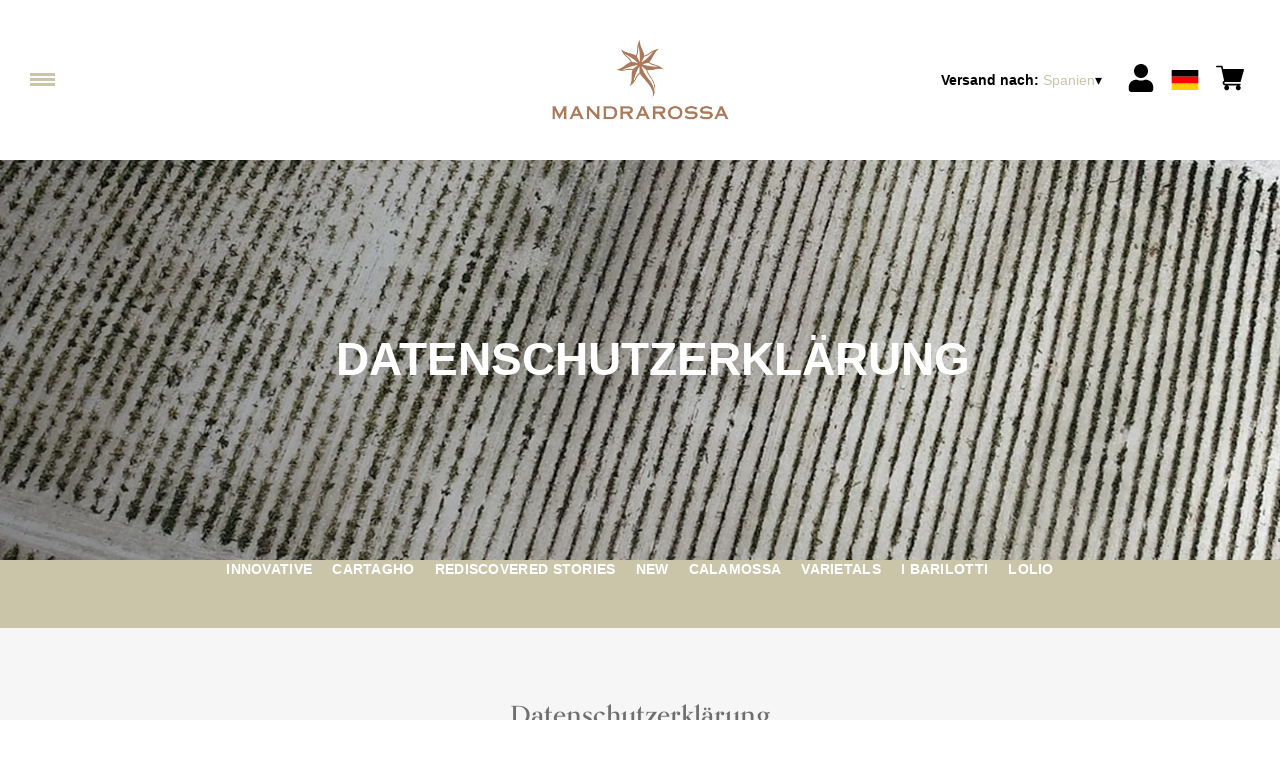

--- FILE ---
content_type: text/html; charset=utf-8
request_url: https://wineshop.mandrarossa.it/es/eur/de/privacy-policy.html
body_size: 8532
content:
<!DOCTYPE html><html><head><meta charSet="utf-8"/><meta name="viewport" content="width=device-width, initial-scale=1"/><link rel="preload" as="image" href="/images/icons/times.svg"/><link rel="stylesheet" href="/_next/static/chunks/8b4e8763e44742e6.css" data-precedence="next"/><link rel="stylesheet" href="/_next/static/chunks/39f8333d56b377e0.css" data-precedence="next"/><link rel="preload" as="script" fetchPriority="low" href="/_next/static/chunks/f8983db69ea27761.js"/><script src="/_next/static/chunks/9d83bf6be80f0152.js" async=""></script><script src="/_next/static/chunks/8ba968d24ba480f9.js" async=""></script><script src="/_next/static/chunks/c503035ed609efad.js" async=""></script><script src="/_next/static/chunks/4707448a3e0ffe15.js" async=""></script><script src="/_next/static/chunks/turbopack-34da2c0039231f9b.js" async=""></script><script src="/_next/static/chunks/f86ff78b1f6ea5a7.js" async=""></script><script src="/_next/static/chunks/a21ee17053080971.js" async=""></script><script src="/_next/static/chunks/0adc58d8f7eccdd0.js" async=""></script><script src="/_next/static/chunks/e728ab7f2ada3ae6.js" async=""></script><script src="/_next/static/chunks/eb71bf0572aab026.js" async=""></script><script src="/_next/static/chunks/4a27deb3307fe2b7.js" async=""></script><script src="/_next/static/chunks/afee7d9bd1f6d60d.js" async=""></script><script src="/_next/static/chunks/9e40b2944f36ca1b.js" async=""></script><script src="/_next/static/chunks/0e3c8f34c7207cd0.js" async=""></script><script src="/_next/static/chunks/076792eca682beba.js" async=""></script><script src="/_next/static/chunks/2fd0d01b8105eb54.js" async=""></script><script src="/_next/static/chunks/2fc23415490ab715.js" async=""></script><script src="/_next/static/chunks/5b8464ca3a2a43ad.js" async=""></script><link rel="preload" href="//cdn.iubenda.com/cs/iubenda_cs.js" as="script"/><title>DatenschutzerklärungMandrarossa</title><meta name="description" content="Entdecken Sie unsere Weine"/><link rel="canonical" href="https://wineshop.mandrarossa.it/es/eur/de/privacy-policy"/><link rel="alternate" hrefLang="de" href="https://wineshop.mandrarossa.it/es/eur/de/privacy-policy"/><link rel="alternate" hrefLang="en" href="https://wineshop.mandrarossa.it/es/eur/en/privacy-policy"/><link rel="alternate" hrefLang="it" href="https://wineshop.mandrarossa.it/es/eur/it/privacy-policy"/><meta property="og:title" content="Datenschutzerklärung"/><meta property="og:description" content="Entdecken Sie unsere Weine"/><meta property="og:site_name" content="Shop - Vini Siciliani: La Sicilia che non ti aspetti | Mandrarossa"/><meta property="og:locale" content="de"/><meta property="og:image" content="https://www.datocms-assets.com/70630/1652091724-header-mandarossa.jpg?auto=format&amp;fit=max&amp;w=1200"/><meta property="og:image:width" content="1200"/><meta property="og:image:height" content="545"/><meta property="og:type" content="article"/><meta name="twitter:card" content="summary"/><meta name="twitter:title" content="Datenschutzerklärung"/><meta name="twitter:description" content="Entdecken Sie unsere Weine"/><meta name="twitter:image" content="https://www.datocms-assets.com/70630/1652091724-header-mandarossa.jpg?auto=format&amp;fit=max&amp;w=1200"/><meta name="twitter:image:width" content="1200"/><meta name="twitter:image:height" content="545"/><link rel="icon" href="https://www.datocms-assets.com/70630/1657009816-new-mandrarossa_favicon.png?auto=format&amp;h=16&amp;w=16" sizes="16x16" type="image/png"/><link rel="icon" href="https://www.datocms-assets.com/70630/1657009816-new-mandrarossa_favicon.png?auto=format&amp;h=32&amp;w=32" sizes="32x32" type="image/png"/><link rel="icon" href="https://www.datocms-assets.com/70630/1657009816-new-mandrarossa_favicon.png?auto=format&amp;h=96&amp;w=96" sizes="96x96" type="image/png"/><link rel="icon" href="https://www.datocms-assets.com/70630/1657009816-new-mandrarossa_favicon.png?auto=format&amp;h=192&amp;w=192" sizes="192x192" type="image/png"/><link href="https://wineshop.cantinesettesoli.it/workspace/css/wpsettesoli.css" rel="stylesheet" type="text/css"/><script src="/_next/static/chunks/a6dad97d9634a72d.js" noModule=""></script></head><body><div hidden=""><!--$--><!--/$--></div><header><div class="wrap"><div class="nav"><div class="nav__menu"><nav class="site-nav"><div class="site-nav__toggle"><div class="site-nav__toggle__input__item"></div><div class="site-nav__toggle__input__item"></div><div class="site-nav__toggle__input__item"></div></div><div class="site-nav__menu "><div class="site-nav__toggle__label"><span class="site-nav__toggle__label__item"></span><span class="site-nav__toggle__label__item"></span></div><ul class="site-nav__menu__list"><li class="site-nav__menu__item "><a class="site-nav__menu__link " href="/es/eur/de/shipping" title="Lieferung &amp; Versand">Lieferung &amp; Versand</a></li><li class="site-nav__menu__item "><a class="site-nav__menu__link " href="/es/eur/de/kategorien/i-barilotti" title="I BARILOTTI">I BARILOTTI</a></li><li class="site-nav__menu__item "><a class="site-nav__menu__link " href="/es/eur/de/kategorien/varietals" title="VARIETALS">VARIETALS</a></li><li class="site-nav__menu__item "><a class="site-nav__menu__link " href="/es/eur/de/kategorien/calamossa" title="CALAMOSSA">CALAMOSSA</a></li><li class="site-nav__menu__item "><a class="site-nav__menu__link " href="/es/eur/de/kategorien/novita" title="NEW">NEW</a></li><li class="site-nav__menu__item "><a class="site-nav__menu__link " href="/es/eur/de/kategorien/rediscovered-stories" title="REDISCOVERED STORIES">REDISCOVERED STORIES</a></li><li class="site-nav__menu__item "><a class="site-nav__menu__link " href="/es/eur/de/kategorien/cartagho" title="CARTAGHO">CARTAGHO</a></li><li class="site-nav__menu__item "><a class="site-nav__menu__link " href="/es/eur/de/kategorien/innovative" title="INNOVATIVI">INNOVATIVI</a></li><li class="site-nav__menu__item "><a class="site-nav__menu__link " href="/es/eur/de/kategorien/lolio" title="LOLIO">LOLIO</a></li><li class="site-nav__menu__item "><a class="site-nav__menu__link " href="https://www.mandrarossa.it/en" title="Home">Home</a></li></ul><div class="site-nav__account"><div class="locale-switcher"><a type="button" class="locale-switcher__link" title="de"><img alt="de" loading="lazy" width="20" height="20" decoding="async" data-nimg="1" class="locale-switcher__image" style="color:transparent" src="/images/flags/de.svg"/></a><div class="locale-switcher__dropdown"><a href="/es/eur/it/privacy-policy" class="locale-switcher__dropdown__link" title="it"><img alt="it" loading="lazy" width="50" height="20" decoding="async" data-nimg="1" class="locale-switcher__dropdown__image" style="color:transparent" src="/images/flags/it.svg"/></a><a href="/es/eur/en/privacy-policy" class="locale-switcher__dropdown__link" title="en"><img alt="en" loading="lazy" width="50" height="20" decoding="async" data-nimg="1" class="locale-switcher__dropdown__image" style="color:transparent" src="/images/flags/en.svg"/></a></div></div></div></div></nav></div><div class="nav__logo"><a href="/es/eur/de" aria-label="home"><picture><source srcSet="https://www.datocms-assets.com/70630/1657009823-new-mandrarossa_logo-header.png?auto=format&amp;dpr=0.25&amp;fit=max&amp;h=1800 385w,https://www.datocms-assets.com/70630/1657009823-new-mandrarossa_logo-header.png?auto=format&amp;dpr=0.5&amp;fit=max&amp;h=1800 770w,https://www.datocms-assets.com/70630/1657009823-new-mandrarossa_logo-header.png?auto=format&amp;dpr=0.75&amp;fit=max&amp;h=1800 1155w,https://www.datocms-assets.com/70630/1657009823-new-mandrarossa_logo-header.png?auto=format&amp;fit=max&amp;h=1800 1540w"/><img src="https://www.datocms-assets.com/70630/1657009823-new-mandrarossa_logo-header.png?auto=format&amp;fit=max&amp;h=1800" alt="" loading="lazy" style="aspect-ratio:revert-layer;width:revert-layer;max-width:revert-layer;height:revert-layer" referrerPolicy="no-referrer-when-downgrade"/></picture></a></div><div class="nav__account"><div class="auth__nav"><a href="/es/eur/de/account" class="auth__link" aria-label="Account"><svg width="28px" height="28px" xmlns="http://www.w3.org/2000/svg" viewBox="0 0 448 512" enable-background="new 0 0 14 16"><path fill="#000" d="M224 256c70.7 0 128-57.3 128-128S294.7 0 224 0 96 57.3 96 128s57.3 128 128 128zm89.6 32h-16.7c-22.2 10.2-46.9 16-72.9 16s-50.6-5.8-72.9-16h-16.7C60.2 288 0 348.2 0 422.4V464c0 26.5 21.5 48 48 48h352c26.5 0 48-21.5 48-48v-41.6c0-74.2-60.2-134.4-134.4-134.4z"></path></svg></a></div><div class="locale-switcher"><a type="button" class="locale-switcher__link" title="de"><img alt="de" loading="lazy" width="20" height="20" decoding="async" data-nimg="1" class="locale-switcher__image" style="color:transparent" src="/images/flags/de.svg"/></a><div class="locale-switcher__dropdown"><a href="/es/eur/it/privacy-policy" class="locale-switcher__dropdown__link" title="it"><img alt="it" loading="lazy" width="50" height="20" decoding="async" data-nimg="1" class="locale-switcher__dropdown__image" style="color:transparent" src="/images/flags/it.svg"/></a><a href="/es/eur/en/privacy-policy" class="locale-switcher__dropdown__link" title="en"><img alt="en" loading="lazy" width="50" height="20" decoding="async" data-nimg="1" class="locale-switcher__dropdown__image" style="color:transparent" src="/images/flags/en.svg"/></a></div></div><div class="cart_nav"><a href="/es/eur/de/cart" class="cart_link" title="cart"><svg width="28px" height="28px" xmlns="http://www.w3.org/2000/svg" viewBox="0 -31 512 512" enable-background="new 0 0 14 16"><path fill="#000" d="M166 300.004h271.004c6.71 0 12.598-4.438 14.414-10.883l60.004-210.004c1.289-4.527.406-9.39-2.434-13.152A15.034 15.034 0 00497.004 60H131.37l-10.723-48.25A15 15 0 00106 0H15C6.71 0 0 6.71 0 15c0 8.293 6.71 15 15 15h78.96l54.169 243.75C132.19 280.68 121 296.543 121 315.004c0 24.812 20.187 45 45 45h271.004c8.293 0 15-6.707 15-15 0-8.29-6.707-15-15-15H166c-8.262 0-15-6.723-15-15s6.738-15 15-15zm-15 105c0 24.816 20.188 45 45.004 45 24.812 0 45-20.184 45-45 0-24.813-20.188-45-45-45-24.816 0-45.004 20.187-45.004 45zm211.004 0c0 24.816 20.187 45 45 45 24.816 0 45-20.184 45-45 0-24.813-20.184-45-45-45-24.813 0-45 20.187-45 45zm0 0"></path></svg><span class="cart_number"></span></a></div></div></div></div></header><main class="wrap"><div class="page-hero"><div class="page-hero__body"><div class="page-hero__body__inner"><div class="page-hero__image"><picture><source srcSet="https://www.datocms-assets.com/70630/1652091724-header-mandarossa.jpg?auto=format&amp;dpr=0.25&amp;fit=max&amp;w=1600 400w,https://www.datocms-assets.com/70630/1652091724-header-mandarossa.jpg?auto=format&amp;dpr=0.5&amp;fit=max&amp;w=1600 800w,https://www.datocms-assets.com/70630/1652091724-header-mandarossa.jpg?auto=format&amp;dpr=0.75&amp;fit=max&amp;w=1600 1200w,https://www.datocms-assets.com/70630/1652091724-header-mandarossa.jpg?auto=format&amp;fit=max&amp;w=1600 1600w"/><img src="https://www.datocms-assets.com/70630/1652091724-header-mandarossa.jpg?auto=format&amp;fit=max&amp;w=1600" alt="" fetchPriority="high" style="aspect-ratio:revert-layer;width:revert-layer;max-width:revert-layer;height:revert-layer" referrerPolicy="no-referrer-when-downgrade"/></picture></div><div class="page-hero__heading"><h1>Datenschutzerklärung</h1></div></div></div></div><div class="category-menu"><div class="category-menu__list"><div class="category-menu__item"><a href="/es/eur/de/kategorien/innovative" title="Innovative">Innovative</a></div><div class="category-menu__item"><a href="/es/eur/de/kategorien/cartagho" title="Cartagho">Cartagho</a></div><div class="category-menu__item"><a href="/es/eur/de/kategorien/rediscovered-stories" title="Rediscovered Stories">Rediscovered Stories</a></div><div class="category-menu__item"><a href="/es/eur/de/kategorien/novita" title="NEW">NEW</a></div><div class="category-menu__item"><a href="/es/eur/de/kategorien/calamossa" title="Calamossa">Calamossa</a></div><div class="category-menu__item"><a href="/es/eur/de/kategorien/varietals" title="Varietals">Varietals</a></div><div class="category-menu__item"><a href="/es/eur/de/kategorien/i-barilotti" title="I Barilotti">I Barilotti</a></div><div class="category-menu__item"><a href="/es/eur/de/kategorien/lolio" title="Lolio">Lolio</a></div></div></div><div class="wrap"><div class="text-content "><h2 class="text-content__title">Datenschutzerklärung</h2><div class="text-content__text"><p>&lt;a href="https://www.iubenda.com/privacy-policy/67684716" class="iubenda-white no-brand iubenda-noiframe iubenda-embed iubenda-noiframe iub-body-embed" title="Datenschutzerkl&auml;rung"&gt;Datenschutzerkl&auml;rung&lt;/a&gt;&lt;script type="text/javascript"&gt;(function (w,d) {var loader = function () {var s = d.createElement("script"), tag = d.getElementsByTagName("script")[0]; s.src="https://cdn.iubenda.com/iubenda.js"; tag.parentNode.insertBefore(s,tag);}; if(w.addEventListener){w.addEventListener("load", loader, false);}else if(w.attachEvent){w.attachEvent("onload", loader);}else{w.onload = loader;}})(window, document);&lt;/script&gt;</p></div></div></div></main><footer class="footer"><div class="footer__main"><div class="footer__logo"><a href="/es/eur/de" aria-label="home"><picture><source srcSet="https://www.datocms-assets.com/70630/1657009820-new-mandrarossa_logo-footer.png?auto=format&amp;dpr=0.25&amp;fit=max&amp;h=1800 385w,https://www.datocms-assets.com/70630/1657009820-new-mandrarossa_logo-footer.png?auto=format&amp;dpr=0.5&amp;fit=max&amp;h=1800 770w,https://www.datocms-assets.com/70630/1657009820-new-mandrarossa_logo-footer.png?auto=format&amp;dpr=0.75&amp;fit=max&amp;h=1800 1155w,https://www.datocms-assets.com/70630/1657009820-new-mandrarossa_logo-footer.png?auto=format&amp;fit=max&amp;h=1800 1540w"/><img src="https://www.datocms-assets.com/70630/1657009820-new-mandrarossa_logo-footer.png?auto=format&amp;fit=max&amp;h=1800" alt="" loading="lazy" style="aspect-ratio:revert-layer;width:revert-layer;max-width:revert-layer;height:revert-layer" referrerPolicy="no-referrer-when-downgrade"/></picture></a></div><div class="footer__blocks"><div class="footer__blocks__item"><h4 class="footer__blocks__item__title">Kontakt</h4><div class="footer__blocks__item__content"><p><strong>Mandrarossa Winery</strong><br />Contrada Puccia, 2 - 92013 Menfi (AG)<br /><br />Cantine Settesoli S.C.A.<br />Strada Statale, 115 - 92013 Menfi (AG)</p>
<p>P.IVA/C.F. 00071330849<br />Ufficio Registri di Agrigento, REA: AG-60895<br />Cap.Soc. VARIABILE (AL 30/06/2021: 9.963.654 &euro;)<br />cantinesettesoli@legalmail.it</p></div></div><div class="footer__blocks__item"><h4 class="footer__blocks__item__title"></h4><div class="footer__blocks__item__content"><p style="text-align: center;"><b>Kundenservice</b></p>
<p style="text-align: center;"><a href="mailto:mandrarossa@wineplatform.it">mandrarossa@wineplatform.it</a></p></div></div><div class="footer__blocks__item"><h4 class="footer__blocks__item__title"></h4><div class="footer__blocks__item__content"><p style="text-align: right;"><a href="https://wineshop.mandrarossa.it/it/eur/de/cookie-policy.html">Cookie-Richtlinie</a></p>
<p style="text-align: right;"><a href="https://wineshop.mandrarossa.it/it/eur/de/privacy-policy.html">Datenschutzerkl&auml;rung</a></p>
<p style="text-align: right;"><a href="https://wineshop.mandrarossa.it/it/eur/de/tos.html">Allgemeine Gesch&auml;ftsbedingungen</a></p>
<p style="text-align: right;"><a href="https://wineshop.mandrarossa.it/it/eur/de/shipping.html">Lieferung &amp; Versand</a></p></div></div></div></div></footer><!--$?--><template id="B:0"></template><!--/$--><div aria-label="Authentication"><div class="dialog "><div class="dialog__frame"><div class="dialog__header"><div class="dialog__close"><img class="dialog__close__icon" src="/images/icons/times.svg" alt="close"/></div></div><div class="dialog__body"><div class="auth"><h4 class="auth__title">anmelden</h4><form class="login"><div class="form_field"><label class="form_label">E-Mail-Addresse</label><input type="email" placeholder="E-Mail-Addresse" class="form_input" autoComplete="email" name="email"/><p class="form_error"></p></div><div class="form_field"><label class="form_label">Passwort</label><input type="password" placeholder="Passwort" class="form_input" autoComplete="current-password" name="password"/><p class="form_error"></p></div><button class="button--primary" type="submit">anmelden</button></form><button type="button" class="button--small-primary-link">Passwort vergessen?</button></div></div><div class="dialog__footer"><button class="button--small-primary-link" type="button">Haben Sie kein Konto? Erstellen Sie Ihr Konto</button></div></div></div></div><div class="dialog feedback-dialog"><div class="dialog__frame"><div class="dialog__header"><div class="dialog__close"><svg xmlns="http://www.w3.org/2000/svg" width="20" height="20" class="nav_color_icon"><g fill="#000" fill-rule="evenodd"><rect width="25" height="2" x="-2.954" y="8.686" rx="1" transform="rotate(45 9.546 9.686)"></rect><rect width="25" height="2" x="-2.954" y="8.686" rx="1" transform="rotate(-46 9.546 9.686)"></rect></g></svg></div></div><div class="dialog__body__content"><span class="dialog__body__content--title">Willkommen<!-- --> <b></b></span></div><div class="dialog__footer"><div class="feedback-dialog__buttons"><button type="button" class="feedback-dialog__buttons__cart">mit dem Einkaufen fortfahren</button><a href="/es/eur/de/account" class="feedback-dialog__buttons__close">Zu Ihrem Profil gehen</a></div></div></div></div><!--$--><!--/$--><style>.product-detail,
.product-hero {
    margin-left: auto;
    margin-right: auto;
}
.product-info__icon img {
    width: 100%;
    height: 100%;
    object-fit: contain;
}
.text-content__text {
    line-height: 1.3;
}</style><!--$--><!--/$--><script>requestAnimationFrame(function(){$RT=performance.now()});</script><script src="/_next/static/chunks/f8983db69ea27761.js" id="_R_" async=""></script><div hidden id="S:0"><div class="market-dialog "><div class="market-dialog__frame"><div class="market-dialog__header">Versandland wählen</div><form><div class="market-dialog__body"><div class="market-dialog__select"><select title="Versandland wählen" class="market-dialog__select__inner"><option value="BE">Belgien</option><option value="DE">Deutschland</option><option value="FR">Frankreich</option><option value="NL">Holland</option><option value="HK">Hong Kong</option><option value="IS">Island</option><option value="IT" selected="">Italien</option><option value="JP">Japan</option><option value="CO">Kolumbien</option><option value="NZ">Neuseeland</option><option value="NO">Norway</option><option value="CH">Schweiz</option><option value="SG">Singapore</option><option value="ZA">South Africa</option><option value="ES">Spanien</option><option value="TW">Taiwan</option><option value="US">Vereinigte Staaten</option><option value="GB">Vereinigtes Königreich</option><option value="AT">Österreich</option></select></div><div class="market-dialog__header">Sprache wählen</div><div class="market-dialog__select"><select title="Sprache wählen" class="market-dialog__select__inner"><option value="it">🇮🇹<!-- --> <!-- -->Italiano</option><option value="en">🇬🇧<!-- --> <!-- -->English</option><option value="de" selected="">🇩🇪<!-- --> <!-- -->Deutsch</option></select></div><div class="dialog__footer"><button type="submit" class="button--primary">auswählen</button></div></div></form></div></div></div><script>$RB=[];$RV=function(a){$RT=performance.now();for(var b=0;b<a.length;b+=2){var c=a[b],e=a[b+1];null!==e.parentNode&&e.parentNode.removeChild(e);var f=c.parentNode;if(f){var g=c.previousSibling,h=0;do{if(c&&8===c.nodeType){var d=c.data;if("/$"===d||"/&"===d)if(0===h)break;else h--;else"$"!==d&&"$?"!==d&&"$~"!==d&&"$!"!==d&&"&"!==d||h++}d=c.nextSibling;f.removeChild(c);c=d}while(c);for(;e.firstChild;)f.insertBefore(e.firstChild,c);g.data="$";g._reactRetry&&requestAnimationFrame(g._reactRetry)}}a.length=0};
$RC=function(a,b){if(b=document.getElementById(b))(a=document.getElementById(a))?(a.previousSibling.data="$~",$RB.push(a,b),2===$RB.length&&("number"!==typeof $RT?requestAnimationFrame($RV.bind(null,$RB)):(a=performance.now(),setTimeout($RV.bind(null,$RB),2300>a&&2E3<a?2300-a:$RT+300-a)))):b.parentNode.removeChild(b)};$RC("B:0","S:0")</script><script>(self.__next_f=self.__next_f||[]).push([0])</script><script>self.__next_f.push([1,"1:\"$Sreact.fragment\"\n2:I[49093,[\"/_next/static/chunks/f86ff78b1f6ea5a7.js\",\"/_next/static/chunks/a21ee17053080971.js\",\"/_next/static/chunks/0adc58d8f7eccdd0.js\",\"/_next/static/chunks/e728ab7f2ada3ae6.js\",\"/_next/static/chunks/eb71bf0572aab026.js\",\"/_next/static/chunks/4a27deb3307fe2b7.js\",\"/_next/static/chunks/afee7d9bd1f6d60d.js\"],\"default\"]\n3:I[78980,[\"/_next/static/chunks/f86ff78b1f6ea5a7.js\",\"/_next/static/chunks/a21ee17053080971.js\",\"/_next/static/chunks/0adc58d8f7eccdd0.js\",\"/_next/static/chunks/e728ab7f2ada3ae6.js\",\"/_next/static/chunks/eb71bf0572aab026.js\",\"/_next/static/chunks/4a27deb3307fe2b7.js\",\"/_next/static/chunks/afee7d9bd1f6d60d.js\"],\"default\"]\n4:I[39756,[\"/_next/static/chunks/f86ff78b1f6ea5a7.js\",\"/_next/static/chunks/a21ee17053080971.js\",\"/_next/static/chunks/0adc58d8f7eccdd0.js\",\"/_next/static/chunks/e728ab7f2ada3ae6.js\",\"/_next/static/chunks/eb71bf0572aab026.js\",\"/_next/static/chunks/4a27deb3307fe2b7.js\",\"/_next/static/chunks/afee7d9bd1f6d60d.js\"],\"default\"]\n5:I[37457,[\"/_next/static/chunks/f86ff78b1f6ea5a7.js\",\"/_next/static/chunks/a21ee17053080971.js\",\"/_next/static/chunks/0adc58d8f7eccdd0.js\",\"/_next/static/chunks/e728ab7f2ada3ae6.js\",\"/_next/static/chunks/eb71bf0572aab026.js\",\"/_next/static/chunks/4a27deb3307fe2b7.js\",\"/_next/static/chunks/afee7d9bd1f6d60d.js\"],\"default\"]\n6:I[22016,[\"/_next/static/chunks/f86ff78b1f6ea5a7.js\",\"/_next/static/chunks/a21ee17053080971.js\",\"/_next/static/chunks/0adc58d8f7eccdd0.js\",\"/_next/static/chunks/e728ab7f2ada3ae6.js\",\"/_next/static/chunks/eb71bf0572aab026.js\",\"/_next/static/chunks/4a27deb3307fe2b7.js\",\"/_next/static/chunks/afee7d9bd1f6d60d.js\",\"/_next/static/chunks/9e40b2944f36ca1b.js\"],\"default\"]\n7:I[81844,[\"/_next/static/chunks/f86ff78b1f6ea5a7.js\",\"/_next/static/chunks/a21ee17053080971.js\",\"/_next/static/chunks/0adc58d8f7eccdd0.js\",\"/_next/static/chunks/e728ab7f2ada3ae6.js\",\"/_next/static/chunks/eb71bf0572aab026.js\",\"/_next/static/chunks/4a27deb3307fe2b7.js\",\"/_next/static/chunks/afee7d9bd1f6d60d.js\"],\"default\"]\n8:I[87773,[\"/_next/static/chunks/f86ff78"])</script><script>self.__next_f.push([1,"b1f6ea5a7.js\",\"/_next/static/chunks/a21ee17053080971.js\",\"/_next/static/chunks/0adc58d8f7eccdd0.js\",\"/_next/static/chunks/e728ab7f2ada3ae6.js\",\"/_next/static/chunks/eb71bf0572aab026.js\",\"/_next/static/chunks/4a27deb3307fe2b7.js\",\"/_next/static/chunks/afee7d9bd1f6d60d.js\"],\"Toast\"]\na:I[97367,[\"/_next/static/chunks/f86ff78b1f6ea5a7.js\",\"/_next/static/chunks/a21ee17053080971.js\",\"/_next/static/chunks/0adc58d8f7eccdd0.js\",\"/_next/static/chunks/e728ab7f2ada3ae6.js\",\"/_next/static/chunks/eb71bf0572aab026.js\",\"/_next/static/chunks/4a27deb3307fe2b7.js\",\"/_next/static/chunks/afee7d9bd1f6d60d.js\"],\"OutletBoundary\"]\nc:I[14706,[\"/_next/static/chunks/f86ff78b1f6ea5a7.js\",\"/_next/static/chunks/a21ee17053080971.js\",\"/_next/static/chunks/0adc58d8f7eccdd0.js\",\"/_next/static/chunks/e728ab7f2ada3ae6.js\",\"/_next/static/chunks/eb71bf0572aab026.js\",\"/_next/static/chunks/4a27deb3307fe2b7.js\",\"/_next/static/chunks/afee7d9bd1f6d60d.js\"],\"AsyncMetadataOutlet\"]\ne:I[97367,[\"/_next/static/chunks/f86ff78b1f6ea5a7.js\",\"/_next/static/chunks/a21ee17053080971.js\",\"/_next/static/chunks/0adc58d8f7eccdd0.js\",\"/_next/static/chunks/e728ab7f2ada3ae6.js\",\"/_next/static/chunks/eb71bf0572aab026.js\",\"/_next/static/chunks/4a27deb3307fe2b7.js\",\"/_next/static/chunks/afee7d9bd1f6d60d.js\"],\"ViewportBoundary\"]\n10:I[97367,[\"/_next/static/chunks/f86ff78b1f6ea5a7.js\",\"/_next/static/chunks/a21ee17053080971.js\",\"/_next/static/chunks/0adc58d8f7eccdd0.js\",\"/_next/static/chunks/e728ab7f2ada3ae6.js\",\"/_next/static/chunks/eb71bf0572aab026.js\",\"/_next/static/chunks/4a27deb3307fe2b7.js\",\"/_next/static/chunks/afee7d9bd1f6d60d.js\"],\"MetadataBoundary\"]\n11:\"$Sreact.suspense\"\n13:I[68027,[\"/_next/static/chunks/f86ff78b1f6ea5a7.js\",\"/_next/static/chunks/a21ee17053080971.js\",\"/_next/static/chunks/0adc58d8f7eccdd0.js\",\"/_next/static/chunks/e728ab7f2ada3ae6.js\",\"/_next/static/chunks/eb71bf0572aab026.js\",\"/_next/static/chunks/4a27deb3307fe2b7.js\",\"/_next/static/chunks/afee7d9bd1f6d60d.js\"],\"default\"]\n:HL[\"/_next/static/chunks/8b4e8763e44742e6.css\",\"style\"]\n:HL[\"/_next/static/chunks/39"])</script><script>self.__next_f.push([1,"f8333d56b377e0.css\",\"style\"]\n"])</script><script>self.__next_f.push([1,"0:{\"P\":null,\"b\":\"build\",\"p\":\"\",\"c\":[\"\",\"es\",\"eur\",\"de\",\"privacy-policy.html\"],\"i\":false,\"f\":[[[\"\",{\"children\":[[\"market\",\"es\",\"d\"],{\"children\":[[\"currency\",\"eur\",\"d\"],{\"children\":[[\"lang\",\"de\",\"d\"],{\"children\":[[\"page\",\"privacy-policy.html\",\"d\"],{\"children\":[\"__PAGE__\",{}]}]}]}]}]},\"$undefined\",\"$undefined\",true],[\"\",[\"$\",\"$1\",\"c\",{\"children\":[[[\"$\",\"link\",\"0\",{\"rel\":\"stylesheet\",\"href\":\"/_next/static/chunks/8b4e8763e44742e6.css\",\"precedence\":\"next\",\"crossOrigin\":\"$undefined\",\"nonce\":\"$undefined\"}],[\"$\",\"script\",\"script-0\",{\"src\":\"/_next/static/chunks/f86ff78b1f6ea5a7.js\",\"async\":true,\"nonce\":\"$undefined\"}],[\"$\",\"script\",\"script-1\",{\"src\":\"/_next/static/chunks/a21ee17053080971.js\",\"async\":true,\"nonce\":\"$undefined\"}],[\"$\",\"script\",\"script-2\",{\"src\":\"/_next/static/chunks/0adc58d8f7eccdd0.js\",\"async\":true,\"nonce\":\"$undefined\"}],[\"$\",\"script\",\"script-3\",{\"src\":\"/_next/static/chunks/e728ab7f2ada3ae6.js\",\"async\":true,\"nonce\":\"$undefined\"}],[\"$\",\"script\",\"script-4\",{\"src\":\"/_next/static/chunks/eb71bf0572aab026.js\",\"async\":true,\"nonce\":\"$undefined\"}],[\"$\",\"script\",\"script-5\",{\"src\":\"/_next/static/chunks/4a27deb3307fe2b7.js\",\"async\":true,\"nonce\":\"$undefined\"}],[\"$\",\"script\",\"script-6\",{\"src\":\"/_next/static/chunks/afee7d9bd1f6d60d.js\",\"async\":true,\"nonce\":\"$undefined\"}]],[\"$\",\"html\",null,{\"children\":[[\"$\",\"head\",null,{\"children\":[\"$\",\"link\",null,{\"href\":\"https://wineshop.cantinesettesoli.it/workspace/css/wpsettesoli.css\",\"rel\":\"stylesheet\",\"type\":\"text/css\"}]}],[\"$\",\"body\",null,{\"children\":[[\"$\",\"$L2\",null,{}],[\"$\",\"$L3\",null,{\"children\":[[\"$\",\"$L4\",null,{\"parallelRouterKey\":\"children\",\"error\":\"$undefined\",\"errorStyles\":\"$undefined\",\"errorScripts\":\"$undefined\",\"template\":[\"$\",\"$L5\",null,{}],\"templateStyles\":\"$undefined\",\"templateScripts\":\"$undefined\",\"notFound\":[[\"$\",\"div\",null,{\"style\":{\"display\":\"flex\",\"flexDirection\":\"column\",\"width\":\"100%\",\"height\":\"100vh\",\"alignItems\":\"center\",\"justifyContent\":\"center\"},\"children\":[[\"$\",\"h1\",null,{\"style\":{\"fontSize\":80,\"fontWeight\":\"bold\"},\"children\":\"Ops!\"}],[\"$\",\"p\",null,{\"style\":{\"fontSize\":20,\"marginBottom\":10},\"children\":\"We can't seem to find the page you're looking for.\"}],[\"$\",\"$L6\",null,{\"href\":\"/\",\"style\":{\"fontSize\":24},\"children\":\"Back to Homepage\"}]]}],[]],\"forbidden\":\"$undefined\",\"unauthorized\":\"$undefined\"}],\"\",[\"$\",\"$L7\",null,{}],[\"$\",\"$L8\",null,{}]]}]]}]]}]]}],{\"children\":[[\"market\",\"es\",\"d\"],[\"$\",\"$1\",\"c\",{\"children\":[null,[\"$\",\"$L4\",null,{\"parallelRouterKey\":\"children\",\"error\":\"$undefined\",\"errorStyles\":\"$undefined\",\"errorScripts\":\"$undefined\",\"template\":[\"$\",\"$L5\",null,{}],\"templateStyles\":\"$undefined\",\"templateScripts\":\"$undefined\",\"notFound\":\"$undefined\",\"forbidden\":\"$undefined\",\"unauthorized\":\"$undefined\"}]]}],{\"children\":[[\"currency\",\"eur\",\"d\"],[\"$\",\"$1\",\"c\",{\"children\":[null,[\"$\",\"$L4\",null,{\"parallelRouterKey\":\"children\",\"error\":\"$undefined\",\"errorStyles\":\"$undefined\",\"errorScripts\":\"$undefined\",\"template\":[\"$\",\"$L5\",null,{}],\"templateStyles\":\"$undefined\",\"templateScripts\":\"$undefined\",\"notFound\":\"$undefined\",\"forbidden\":\"$undefined\",\"unauthorized\":\"$undefined\"}]]}],{\"children\":[[\"lang\",\"de\",\"d\"],[\"$\",\"$1\",\"c\",{\"children\":[null,[\"$\",\"$L4\",null,{\"parallelRouterKey\":\"children\",\"error\":\"$undefined\",\"errorStyles\":\"$undefined\",\"errorScripts\":\"$undefined\",\"template\":[\"$\",\"$L5\",null,{}],\"templateStyles\":\"$undefined\",\"templateScripts\":\"$undefined\",\"notFound\":\"$undefined\",\"forbidden\":\"$undefined\",\"unauthorized\":\"$undefined\"}]]}],{\"children\":[[\"page\",\"privacy-policy.html\",\"d\"],[\"$\",\"$1\",\"c\",{\"children\":[null,[\"$\",\"$L4\",null,{\"parallelRouterKey\":\"children\",\"error\":\"$undefined\",\"errorStyles\":\"$undefined\",\"errorScripts\":\"$undefined\",\"template\":[\"$\",\"$L5\",null,{}],\"templateStyles\":\"$undefined\",\"templateScripts\":\"$undefined\",\"notFound\":\"$undefined\",\"forbidden\":\"$undefined\",\"unauthorized\":\"$undefined\"}]]}],{\"children\":[\"__PAGE__\",[\"$\",\"$1\",\"c\",{\"children\":[\"$L9\",[[\"$\",\"link\",\"0\",{\"rel\":\"stylesheet\",\"href\":\"/_next/static/chunks/39f8333d56b377e0.css\",\"precedence\":\"next\",\"crossOrigin\":\"$undefined\",\"nonce\":\"$undefined\"}],[\"$\",\"script\",\"script-0\",{\"src\":\"/_next/static/chunks/0e3c8f34c7207cd0.js\",\"async\":true,\"nonce\":\"$undefined\"}],[\"$\",\"script\",\"script-1\",{\"src\":\"/_next/static/chunks/076792eca682beba.js\",\"async\":true,\"nonce\":\"$undefined\"}],[\"$\",\"script\",\"script-2\",{\"src\":\"/_next/static/chunks/2fd0d01b8105eb54.js\",\"async\":true,\"nonce\":\"$undefined\"}],[\"$\",\"script\",\"script-3\",{\"src\":\"/_next/static/chunks/2fc23415490ab715.js\",\"async\":true,\"nonce\":\"$undefined\"}],[\"$\",\"script\",\"script-4\",{\"src\":\"/_next/static/chunks/5b8464ca3a2a43ad.js\",\"async\":true,\"nonce\":\"$undefined\"}]],[\"$\",\"$La\",null,{\"children\":[\"$Lb\",[\"$\",\"$Lc\",null,{\"promise\":\"$@d\"}]]}]]}],{},null,false]},null,false]},null,false]},null,false]},null,false]},null,false],[\"$\",\"$1\",\"h\",{\"children\":[null,[[\"$\",\"$Le\",null,{\"children\":\"$Lf\"}],null],[\"$\",\"$L10\",null,{\"children\":[\"$\",\"div\",null,{\"hidden\":true,\"children\":[\"$\",\"$11\",null,{\"fallback\":null,\"children\":\"$L12\"}]}]}]]}],false]],\"m\":\"$undefined\",\"G\":[\"$13\",[[\"$\",\"link\",\"0\",{\"rel\":\"stylesheet\",\"href\":\"/_next/static/chunks/8b4e8763e44742e6.css\",\"precedence\":\"next\",\"crossOrigin\":\"$undefined\",\"nonce\":\"$undefined\"}]]],\"s\":false,\"S\":false}\n"])</script><script>self.__next_f.push([1,"f:[[\"$\",\"meta\",\"0\",{\"charSet\":\"utf-8\"}],[\"$\",\"meta\",\"1\",{\"name\":\"viewport\",\"content\":\"width=device-width, initial-scale=1\"}]]\nb:null\n"])</script><script>self.__next_f.push([1,"14:I[27201,[\"/_next/static/chunks/f86ff78b1f6ea5a7.js\",\"/_next/static/chunks/a21ee17053080971.js\",\"/_next/static/chunks/0adc58d8f7eccdd0.js\",\"/_next/static/chunks/e728ab7f2ada3ae6.js\",\"/_next/static/chunks/eb71bf0572aab026.js\",\"/_next/static/chunks/4a27deb3307fe2b7.js\",\"/_next/static/chunks/afee7d9bd1f6d60d.js\"],\"IconMark\"]\n"])</script><script>self.__next_f.push([1,"d:{\"metadata\":[[\"$\",\"title\",\"0\",{\"children\":\"DatenschutzerklärungMandrarossa\"}],[\"$\",\"meta\",\"1\",{\"name\":\"description\",\"content\":\"Entdecken Sie unsere Weine\"}],[\"$\",\"link\",\"2\",{\"rel\":\"canonical\",\"href\":\"https://wineshop.mandrarossa.it/es/eur/de/privacy-policy\"}],[\"$\",\"link\",\"3\",{\"rel\":\"alternate\",\"hrefLang\":\"de\",\"href\":\"https://wineshop.mandrarossa.it/es/eur/de/privacy-policy\"}],[\"$\",\"link\",\"4\",{\"rel\":\"alternate\",\"hrefLang\":\"en\",\"href\":\"https://wineshop.mandrarossa.it/es/eur/en/privacy-policy\"}],[\"$\",\"link\",\"5\",{\"rel\":\"alternate\",\"hrefLang\":\"it\",\"href\":\"https://wineshop.mandrarossa.it/es/eur/it/privacy-policy\"}],[\"$\",\"meta\",\"6\",{\"property\":\"og:title\",\"content\":\"Datenschutzerklärung\"}],[\"$\",\"meta\",\"7\",{\"property\":\"og:description\",\"content\":\"Entdecken Sie unsere Weine\"}],[\"$\",\"meta\",\"8\",{\"property\":\"og:site_name\",\"content\":\"Shop - Vini Siciliani: La Sicilia che non ti aspetti | Mandrarossa\"}],[\"$\",\"meta\",\"9\",{\"property\":\"og:locale\",\"content\":\"de\"}],[\"$\",\"meta\",\"10\",{\"property\":\"og:image\",\"content\":\"https://www.datocms-assets.com/70630/1652091724-header-mandarossa.jpg?auto=format\u0026fit=max\u0026w=1200\"}],[\"$\",\"meta\",\"11\",{\"property\":\"og:image:width\",\"content\":\"1200\"}],[\"$\",\"meta\",\"12\",{\"property\":\"og:image:height\",\"content\":\"545\"}],[\"$\",\"meta\",\"13\",{\"property\":\"og:type\",\"content\":\"article\"}],[\"$\",\"meta\",\"14\",{\"name\":\"twitter:card\",\"content\":\"summary\"}],[\"$\",\"meta\",\"15\",{\"name\":\"twitter:title\",\"content\":\"Datenschutzerklärung\"}],[\"$\",\"meta\",\"16\",{\"name\":\"twitter:description\",\"content\":\"Entdecken Sie unsere Weine\"}],[\"$\",\"meta\",\"17\",{\"name\":\"twitter:image\",\"content\":\"https://www.datocms-assets.com/70630/1652091724-header-mandarossa.jpg?auto=format\u0026fit=max\u0026w=1200\"}],[\"$\",\"meta\",\"18\",{\"name\":\"twitter:image:width\",\"content\":\"1200\"}],[\"$\",\"meta\",\"19\",{\"name\":\"twitter:image:height\",\"content\":\"545\"}],[\"$\",\"link\",\"20\",{\"rel\":\"icon\",\"href\":\"https://www.datocms-assets.com/70630/1657009816-new-mandrarossa_favicon.png?auto=format\u0026h=16\u0026w=16\",\"sizes\":\"16x16\",\"type\":\"image/png\"}],[\"$\",\"link\",\"21\",{\"rel\":\"icon\",\"href\":\"https://www.datocms-assets.com/70630/1657009816-new-mandrarossa_favicon.png?auto=format\u0026h=32\u0026w=32\",\"sizes\":\"32x32\",\"type\":\"image/png\"}],[\"$\",\"link\",\"22\",{\"rel\":\"icon\",\"href\":\"https://www.datocms-assets.com/70630/1657009816-new-mandrarossa_favicon.png?auto=format\u0026h=96\u0026w=96\",\"sizes\":\"96x96\",\"type\":\"image/png\"}],[\"$\",\"link\",\"23\",{\"rel\":\"icon\",\"href\":\"https://www.datocms-assets.com/70630/1657009816-new-mandrarossa_favicon.png?auto=format\u0026h=192\u0026w=192\",\"sizes\":\"192x192\",\"type\":\"image/png\"}],[\"$\",\"$L14\",\"24\",{}]],\"error\":null,\"digest\":\"$undefined\"}\n"])</script><script>self.__next_f.push([1,"12:\"$d:metadata\"\n"])</script><script>self.__next_f.push([1,"15:I[85665,[\"/_next/static/chunks/f86ff78b1f6ea5a7.js\",\"/_next/static/chunks/a21ee17053080971.js\",\"/_next/static/chunks/0adc58d8f7eccdd0.js\",\"/_next/static/chunks/e728ab7f2ada3ae6.js\",\"/_next/static/chunks/eb71bf0572aab026.js\",\"/_next/static/chunks/4a27deb3307fe2b7.js\",\"/_next/static/chunks/afee7d9bd1f6d60d.js\",\"/_next/static/chunks/0e3c8f34c7207cd0.js\",\"/_next/static/chunks/076792eca682beba.js\",\"/_next/static/chunks/2fd0d01b8105eb54.js\",\"/_next/static/chunks/2fc23415490ab715.js\",\"/_next/static/chunks/5b8464ca3a2a43ad.js\"],\"Layout\"]\n"])</script><script>self.__next_f.push([1,"9:[\"$\",\"$L15\",null,{\"params\":{\"market\":\"es\",\"currency\":\"eur\",\"lang\":\"de\",\"page\":\"privacy-policy.html\"},\"data\":{\"menu\":[{\"position\":1,\"titleItem\":\"\",\"parent\":null,\"linkType\":[{\"__typename\":\"InternalLinkRecord\",\"id\":\"12128283\",\"title\":\"Lieferung \u0026 Versand\",\"page\":{\"__typename\":\"PageRecord\",\"id\":\"12128280\",\"title\":\"Lieferung \u0026 Versand\",\"slug\":\"shipping\"}}],\"children\":[]},{\"position\":4,\"titleItem\":\"I BARILOTTI\",\"parent\":null,\"linkType\":[{\"__typename\":\"InternalLinkRecord\",\"id\":\"QhnYERU2SDWSzqzNznsCqg\",\"title\":\"I BARILOTTI\",\"page\":{\"__typename\":\"CategoryRecord\",\"id\":\"12550984\",\"name\":\"I Barilotti\",\"slug\":\"i-barilotti\"}}],\"children\":[]},{\"position\":5,\"titleItem\":\"VARIETALS\",\"parent\":null,\"linkType\":[{\"__typename\":\"InternalLinkRecord\",\"id\":\"QKKX94WXRxuMR8YDbdQNQA\",\"title\":\"VARIETALS\",\"page\":{\"__typename\":\"CategoryRecord\",\"id\":\"12128229\",\"name\":\"Varietals\",\"slug\":\"varietals\"}}],\"children\":[]},{\"position\":6,\"titleItem\":\"CALAMOSSA\",\"parent\":null,\"linkType\":[{\"__typename\":\"InternalLinkRecord\",\"id\":\"QMFXhCspRh-l17WBhU4ltQ\",\"title\":\"CALAMOSSA\",\"page\":{\"__typename\":\"CategoryRecord\",\"id\":\"12550983\",\"name\":\"Calamossa\",\"slug\":\"calamossa\"}}],\"children\":[]},{\"position\":7,\"titleItem\":\"NEW\",\"parent\":null,\"linkType\":[{\"__typename\":\"InternalLinkRecord\",\"id\":\"IoomOhnWTr28GRT7wDbStg\",\"title\":\"NEW\",\"page\":{\"__typename\":\"CategoryRecord\",\"id\":\"XAVAdyUeSF6RlzP3S1OxGg\",\"name\":\"NEW\",\"slug\":\"novita\"}}],\"children\":[]},{\"position\":9,\"titleItem\":\"REDISCOVERED STORIES\",\"parent\":null,\"linkType\":[{\"__typename\":\"InternalLinkRecord\",\"id\":\"CiVtqKf4R0ehvPeDfLLzQA\",\"title\":\"REDISCOVERED STORIES\",\"page\":{\"__typename\":\"CategoryRecord\",\"id\":\"12550981\",\"name\":\"Rediscovered Stories\",\"slug\":\"rediscovered-stories\"}}],\"children\":[]},{\"position\":10,\"titleItem\":\"CARTAGHO\",\"parent\":null,\"linkType\":[{\"__typename\":\"InternalLinkRecord\",\"id\":\"Sjci0LEkQ5WmXilpPNXx-g\",\"title\":\"CARTAGHO\",\"page\":{\"__typename\":\"CategoryRecord\",\"id\":\"12550982\",\"name\":\"Cartagho\",\"slug\":\"cartagho\"}}],\"children\":[]},{\"position\":11,\"titleItem\":\"INNOVATIVE\",\"parent\":null,\"linkType\":[{\"__typename\":\"InternalLinkRecord\",\"id\":\"GUnkJsolTi-Yneh6zFhVNA\",\"title\":\"INNOVATIVI\",\"page\":{\"__typename\":\"CategoryRecord\",\"id\":\"12128230\",\"name\":\"Innovative\",\"slug\":\"innovative\"}}],\"children\":[]},{\"position\":12,\"titleItem\":\"LOLIO\",\"parent\":null,\"linkType\":[{\"__typename\":\"InternalLinkRecord\",\"id\":\"Bf1AKaOOSoSNndy4VyJHSA\",\"title\":\"LOLIO\",\"page\":{\"__typename\":\"CategoryRecord\",\"id\":\"AhFoJD_SRvelAR23980QtA\",\"name\":\"Lolio\",\"slug\":\"lolio\"}}],\"children\":[]},{\"position\":14,\"titleItem\":\"\",\"parent\":null,\"linkType\":[{\"__typename\":\"ExternalLinkRecord\",\"title\":\"Home\",\"url\":\"https://www.mandrarossa.it/en\"}],\"children\":[]}],\"pages\":[{\"title\":\"Lieferung \u0026 Versand\",\"slug\":\"shipping\"},{\"title\":\"Allgemeine Verkaufsbedingungen\",\"slug\":\"tos\"},{\"title\":\"Datenschutzerklärung\",\"slug\":\"privacy-policy\"},{\"title\":\"Cookie-Richtlinie\",\"slug\":\"cookie-policy\"},{\"title\":\"About de\",\"slug\":\"about-de\"}],\"header\":{\"logo\":null},\"footer\":{\"title\":\"Mandrarossa\",\"logo\":{\"id\":\"14414093\",\"url\":\"https://www.datocms-assets.com/70630/1657009820-new-mandrarossa_logo-footer.png?auto=format\u0026h=700\",\"thumb\":\"https://www.datocms-assets.com/70630/1657009820-new-mandrarossa_logo-footer.png?auto=format\u0026h=90\",\"slide\":\"https://www.datocms-assets.com/70630/1657009820-new-mandrarossa_logo-footer.png?auto=format\u0026h=700\",\"responsiveImage\":{\"src\":\"https://www.datocms-assets.com/70630/1657009820-new-mandrarossa_logo-footer.png?auto=format\u0026fit=max\u0026h=1800\",\"srcSet\":\"https://www.datocms-assets.com/70630/1657009820-new-mandrarossa_logo-footer.png?auto=format\u0026dpr=0.25\u0026fit=max\u0026h=1800 385w,https://www.datocms-assets.com/70630/1657009820-new-mandrarossa_logo-footer.png?auto=format\u0026dpr=0.5\u0026fit=max\u0026h=1800 770w,https://www.datocms-assets.com/70630/1657009820-new-mandrarossa_logo-footer.png?auto=format\u0026dpr=0.75\u0026fit=max\u0026h=1800 1155w,https://www.datocms-assets.com/70630/1657009820-new-mandrarossa_logo-footer.png?auto=format\u0026fit=max\u0026h=1800 1540w\",\"width\":1540,\"height\":310,\"alt\":null,\"title\":null}},\"footerBlocks\":[{\"title\":\"Kontakt\",\"content\":\"\u003cp\u003e\u003cstrong\u003eMandrarossa Winery\u003c/strong\u003e\u003cbr /\u003eContrada Puccia, 2 - 92013 Menfi (AG)\u003cbr /\u003e\u003cbr /\u003eCantine Settesoli S.C.A.\u003cbr /\u003eStrada Statale, 115 - 92013 Menfi (AG)\u003c/p\u003e\\n\u003cp\u003eP.IVA/C.F. 00071330849\u003cbr /\u003eUfficio Registri di Agrigento, REA: AG-60895\u003cbr /\u003eCap.Soc. VARIABILE (AL 30/06/2021: 9.963.654 \u0026euro;)\u003cbr /\u003ecantinesettesoli@legalmail.it\u003c/p\u003e\",\"link\":[]},{\"title\":\"\",\"content\":\"\u003cp style=\\\"text-align: center;\\\"\u003e\u003cb\u003eKundenservice\u003c/b\u003e\u003c/p\u003e\\n\u003cp style=\\\"text-align: center;\\\"\u003e\u003ca href=\\\"mailto:mandrarossa@wineplatform.it\\\"\u003emandrarossa@wineplatform.it\u003c/a\u003e\u003c/p\u003e\",\"link\":[]},{\"title\":\"\",\"content\":\"\u003cp style=\\\"text-align: right;\\\"\u003e\u003ca href=\\\"https://wineshop.mandrarossa.it/it/eur/de/cookie-policy.html\\\"\u003eCookie-Richtlinie\u003c/a\u003e\u003c/p\u003e\\n\u003cp style=\\\"text-align: right;\\\"\u003e\u003ca href=\\\"https://wineshop.mandrarossa.it/it/eur/de/privacy-policy.html\\\"\u003eDatenschutzerkl\u0026auml;rung\u003c/a\u003e\u003c/p\u003e\\n\u003cp style=\\\"text-align: right;\\\"\u003e\u003ca href=\\\"https://wineshop.mandrarossa.it/it/eur/de/tos.html\\\"\u003eAllgemeine Gesch\u0026auml;ftsbedingungen\u003c/a\u003e\u003c/p\u003e\\n\u003cp style=\\\"text-align: right;\\\"\u003e\u003ca href=\\\"https://wineshop.mandrarossa.it/it/eur/de/shipping.html\\\"\u003eLieferung \u0026amp; Versand\u003c/a\u003e\u003c/p\u003e\",\"link\":[]}]},\"site\":{\"favicon\":[{\"attributes\":{\"sizes\":\"16x16\",\"type\":\"image/png\",\"rel\":\"icon\",\"href\":\"https://www.datocms-assets.com/70630/1657009816-new-mandrarossa_favicon.png?auto=format\u0026h=16\u0026w=16\"},\"content\":null,\"tag\":\"link\"},{\"attributes\":{\"sizes\":\"32x32\",\"type\":\"image/png\",\"rel\":\"icon\",\"href\":\"https://www.datocms-assets.com/70630/1657009816-new-mandrarossa_favicon.png?auto=format\u0026h=32\u0026w=32\"},\"content\":null,\"tag\":\"link\"},{\"attributes\":{\"sizes\":\"96x96\",\"type\":\"image/png\",\"rel\":\"icon\",\"href\":\"https://www.datocms-assets.com/70630/1657009816-new-mandrarossa_favicon.png?auto=format\u0026h=96\u0026w=96\"},\"content\":null,\"tag\":\"link\"},{\"attributes\":{\"sizes\":\"192x192\",\"type\":\"image/png\",\"rel\":\"icon\",\"href\":\"https://www.datocms-assets.com/70630/1657009816-new-mandrarossa_favicon.png?auto=format\u0026h=192\u0026w=192\"},\"content\":null,\"tag\":\"link\"}],\"globalSeo\":{\"siteName\":\"Shop - Vini Siciliani: La Sicilia che non ti aspetti | Mandrarossa\",\"fallbackSeo\":{\"title\":\"Shop - Vini Siciliani: La Sicilia che non ti aspetti | \",\"description\":\"Entdecken Sie unsere Weine\",\"image\":null}}},\"config\":{\"logo\":{\"id\":\"14414094\",\"url\":\"https://www.datocms-assets.com/70630/1657009823-new-mandrarossa_logo-header.png?auto=format\u0026h=700\",\"thumb\":\"https://www.datocms-assets.com/70630/1657009823-new-mandrarossa_logo-header.png?auto=format\u0026h=90\",\"slide\":\"https://www.datocms-assets.com/70630/1657009823-new-mandrarossa_logo-header.png?auto=format\u0026h=700\",\"responsiveImage\":{\"src\":\"https://www.datocms-assets.com/70630/1657009823-new-mandrarossa_logo-header.png?auto=format\u0026fit=max\u0026h=1800\",\"srcSet\":\"https://www.datocms-assets.com/70630/1657009823-new-mandrarossa_logo-header.png?auto=format\u0026dpr=0.25\u0026fit=max\u0026h=1800 385w,https://www.datocms-assets.com/70630/1657009823-new-mandrarossa_logo-header.png?auto=format\u0026dpr=0.5\u0026fit=max\u0026h=1800 770w,https://www.datocms-assets.com/70630/1657009823-new-mandrarossa_logo-header.png?auto=format\u0026dpr=0.75\u0026fit=max\u0026h=1800 1155w,https://www.datocms-assets.com/70630/1657009823-new-mandrarossa_logo-header.png?auto=format\u0026fit=max\u0026h=1800 1540w\",\"width\":1540,\"height\":310,\"alt\":null,\"title\":null}}},\"privacy\":{\"id\":\"12128250\",\"contentBlock\":[{\"__typename\":\"TextInlineRecord\",\"textContent\":\"\u003cp\u003eHiermit erkl\u0026auml;re ich, dass ich die\u003c/p\u003e\"},{\"__typename\":\"InternalLinkRecord\",\"id\":\"12128327\",\"title\":\"Datenschutzerklärung\",\"page\":{\"__typename\":\"PageRecord\",\"id\":\"12128299\",\"title\":\"Datenschutzerklärung\",\"slug\":\"privacy-policy\"}},{\"__typename\":\"TextInlineRecord\",\"textContent\":\"\u003cp\u003eeingesehen habe und die\u003c/p\u003e\"},{\"__typename\":\"InternalLinkRecord\",\"id\":\"12128328\",\"title\":\"Allgemeinen Geschäftsbedingungen\",\"page\":{\"__typename\":\"PageRecord\",\"id\":\"12128291\",\"title\":\"Allgemeine Verkaufsbedingungen\",\"slug\":\"tos\"}},{\"__typename\":\"TextInlineRecord\",\"textContent\":\"\u003cp\u003eder Dienstleistung akzeptiere\u003c/p\u003e\"}]},\"subscribe\":{\"contentBlock\":[{\"__typename\":\"TextInlineRecord\",\"textContent\":\"\u003cp\u003eIch stimme der Verarbeitung meiner personenbezogenen Daten zu Marketingzwecken zu, um Mitteilungen mit Informations- und/oder Werbeinhalten zu erhalten.\u003c/p\u003e\"}]},\"profiling\":null},\"alts\":{\"de\":{\"path\":\"privacy-policy\",\"value\":\"privacy-policy\",\"locale\":\"de\"},\"en\":{\"path\":\"privacy-policy\",\"value\":\"privacy-policy\",\"locale\":\"en\"},\"it\":{\"path\":\"privacy-policy\",\"value\":\"privacy-policy\",\"locale\":\"it\"}},\"cssBodyClass\":\"generic-page \",\"children\":[\"$L16\",\"$L17\",\"$L18\"]}]\n"])</script><script>self.__next_f.push([1,"16:[\"$\",\"div\",null,{\"className\":\"page-hero\",\"children\":[\"$\",\"div\",null,{\"className\":\"page-hero__body\",\"children\":[\"$\",\"div\",null,{\"className\":\"page-hero__body__inner\",\"children\":[[\"$\",\"div\",null,{\"className\":\"page-hero__image\",\"children\":[\"$\",\"picture\",null,{\"className\":\"$undefined\",\"style\":\"$undefined\",\"children\":[\"$undefined\",[\"$\",\"source\",null,{\"srcSet\":\"https://www.datocms-assets.com/70630/1652091724-header-mandarossa.jpg?auto=format\u0026dpr=0.25\u0026fit=max\u0026w=1600 400w,https://www.datocms-assets.com/70630/1652091724-header-mandarossa.jpg?auto=format\u0026dpr=0.5\u0026fit=max\u0026w=1600 800w,https://www.datocms-assets.com/70630/1652091724-header-mandarossa.jpg?auto=format\u0026dpr=0.75\u0026fit=max\u0026w=1600 1200w,https://www.datocms-assets.com/70630/1652091724-header-mandarossa.jpg?auto=format\u0026fit=max\u0026w=1600 1600w\",\"sizes\":\"$undefined\"}],[\"$\",\"img\",null,{\"src\":\"https://www.datocms-assets.com/70630/1652091724-header-mandarossa.jpg?auto=format\u0026fit=max\u0026w=1600\",\"alt\":\"\",\"title\":\"$undefined\",\"fetchPriority\":\"high\",\"className\":\"$undefined\",\"style\":{\"aspectRatio\":\"revert-layer\",\"width\":\"revert-layer\",\"maxWidth\":\"revert-layer\",\"height\":\"revert-layer\"},\"referrerPolicy\":\"no-referrer-when-downgrade\"}]]}]}],[\"$\",\"div\",null,{\"className\":\"page-hero__heading\",\"children\":[\"$\",\"h1\",null,{\"children\":\"Datenschutzerklärung\"}]}],\"\"]}]}]}]\n"])</script><script>self.__next_f.push([1,"17:[\"$\",\"div\",null,{\"className\":\"category-menu\",\"children\":[\"$\",\"div\",null,{\"className\":\"category-menu__list\",\"children\":[[\"$\",\"div\",\"12128230\",{\"className\":\"category-menu__item\",\"children\":[\"$\",\"a\",null,{\"href\":\"/es/eur/de/kategorien/innovative\",\"title\":\"Innovative\",\"children\":\"Innovative\"}]}],[\"$\",\"div\",\"12550982\",{\"className\":\"category-menu__item\",\"children\":[\"$\",\"a\",null,{\"href\":\"/es/eur/de/kategorien/cartagho\",\"title\":\"Cartagho\",\"children\":\"Cartagho\"}]}],[\"$\",\"div\",\"12550981\",{\"className\":\"category-menu__item\",\"children\":[\"$\",\"a\",null,{\"href\":\"/es/eur/de/kategorien/rediscovered-stories\",\"title\":\"Rediscovered Stories\",\"children\":\"Rediscovered Stories\"}]}],[\"$\",\"div\",\"XAVAdyUeSF6RlzP3S1OxGg\",{\"className\":\"category-menu__item\",\"children\":[\"$\",\"a\",null,{\"href\":\"/es/eur/de/kategorien/novita\",\"title\":\"NEW\",\"children\":\"NEW\"}]}],[\"$\",\"div\",\"12550983\",{\"className\":\"category-menu__item\",\"children\":[\"$\",\"a\",null,{\"href\":\"/es/eur/de/kategorien/calamossa\",\"title\":\"Calamossa\",\"children\":\"Calamossa\"}]}],[\"$\",\"div\",\"12128229\",{\"className\":\"category-menu__item\",\"children\":[\"$\",\"a\",null,{\"href\":\"/es/eur/de/kategorien/varietals\",\"title\":\"Varietals\",\"children\":\"Varietals\"}]}],[\"$\",\"div\",\"12550984\",{\"className\":\"category-menu__item\",\"children\":[\"$\",\"a\",null,{\"href\":\"/es/eur/de/kategorien/i-barilotti\",\"title\":\"I Barilotti\",\"children\":\"I Barilotti\"}]}],[\"$\",\"div\",\"AhFoJD_SRvelAR23980QtA\",{\"className\":\"category-menu__item\",\"children\":[\"$\",\"a\",null,{\"href\":\"/es/eur/de/kategorien/lolio\",\"title\":\"Lolio\",\"children\":\"Lolio\"}]}]]}]}]\n"])</script><script>self.__next_f.push([1,"18:[\"$\",\"div\",null,{\"className\":\"wrap\",\"children\":[[\"$\",\"$1\",\"wrap-0\",{\"children\":[\"$L19\"]}]]}]\n"])</script><script>self.__next_f.push([1,"19:[\"$\",\"div\",\"0,12128296\",{\"className\":\"text-content \",\"children\":[[\"$\",\"h2\",null,{\"className\":\"text-content__title\",\"dangerouslySetInnerHTML\":{\"__html\":\"Datenschutzerklärung\"}}],[\"$\",\"div\",null,{\"className\":\"text-content__text\",\"dangerouslySetInnerHTML\":{\"__html\":\"\u003cp\u003e\u0026lt;a href=\\\"https://www.iubenda.com/privacy-policy/67684716\\\" class=\\\"iubenda-white no-brand iubenda-noiframe iubenda-embed iubenda-noiframe iub-body-embed\\\" title=\\\"Datenschutzerkl\u0026auml;rung\\\"\u0026gt;Datenschutzerkl\u0026auml;rung\u0026lt;/a\u0026gt;\u0026lt;script type=\\\"text/javascript\\\"\u0026gt;(function (w,d) {var loader = function () {var s = d.createElement(\\\"script\\\"), tag = d.getElementsByTagName(\\\"script\\\")[0]; s.src=\\\"https://cdn.iubenda.com/iubenda.js\\\"; tag.parentNode.insertBefore(s,tag);}; if(w.addEventListener){w.addEventListener(\\\"load\\\", loader, false);}else if(w.attachEvent){w.attachEvent(\\\"onload\\\", loader);}else{w.onload = loader;}})(window, document);\u0026lt;/script\u0026gt;\u003c/p\u003e\"}}]]}]\n"])</script></body></html>

--- FILE ---
content_type: text/css;charset=utf-8
request_url: https://use.typekit.net/wqh7hre.css
body_size: 527
content:
/*
 * The Typekit service used to deliver this font or fonts for use on websites
 * is provided by Adobe and is subject to these Terms of Use
 * http://www.adobe.com/products/eulas/tou_typekit. For font license
 * information, see the list below.
 *
 * kumlien-pro:
 *   - http://typekit.com/eulas/00000000000000007735cc0e
 *   - http://typekit.com/eulas/00000000000000007735cc10
 *   - http://typekit.com/eulas/00000000000000007735cc18
 *   - http://typekit.com/eulas/00000000000000007735cc20
 *
 * © 2009-2026 Adobe Systems Incorporated. All Rights Reserved.
 */
/*{"last_published":"2024-03-18 09:39:45 UTC"}*/

@import url("https://p.typekit.net/p.css?s=1&k=wqh7hre&ht=tk&f=43315.43316.43317.43318&a=17850503&app=typekit&e=css");

@font-face {
font-family:"kumlien-pro";
src:url("https://use.typekit.net/af/ae4ac6/00000000000000007735cc0e/30/l?primer=7cdcb44be4a7db8877ffa5c0007b8dd865b3bbc383831fe2ea177f62257a9191&fvd=n4&v=3") format("woff2"),url("https://use.typekit.net/af/ae4ac6/00000000000000007735cc0e/30/d?primer=7cdcb44be4a7db8877ffa5c0007b8dd865b3bbc383831fe2ea177f62257a9191&fvd=n4&v=3") format("woff"),url("https://use.typekit.net/af/ae4ac6/00000000000000007735cc0e/30/a?primer=7cdcb44be4a7db8877ffa5c0007b8dd865b3bbc383831fe2ea177f62257a9191&fvd=n4&v=3") format("opentype");
font-display:auto;font-style:normal;font-weight:400;font-stretch:normal;
}

@font-face {
font-family:"kumlien-pro";
src:url("https://use.typekit.net/af/3a5637/00000000000000007735cc10/30/l?primer=7cdcb44be4a7db8877ffa5c0007b8dd865b3bbc383831fe2ea177f62257a9191&fvd=i4&v=3") format("woff2"),url("https://use.typekit.net/af/3a5637/00000000000000007735cc10/30/d?primer=7cdcb44be4a7db8877ffa5c0007b8dd865b3bbc383831fe2ea177f62257a9191&fvd=i4&v=3") format("woff"),url("https://use.typekit.net/af/3a5637/00000000000000007735cc10/30/a?primer=7cdcb44be4a7db8877ffa5c0007b8dd865b3bbc383831fe2ea177f62257a9191&fvd=i4&v=3") format("opentype");
font-display:auto;font-style:italic;font-weight:400;font-stretch:normal;
}

@font-face {
font-family:"kumlien-pro";
src:url("https://use.typekit.net/af/836a8f/00000000000000007735cc18/30/l?subset_id=2&fvd=n5&v=3") format("woff2"),url("https://use.typekit.net/af/836a8f/00000000000000007735cc18/30/d?subset_id=2&fvd=n5&v=3") format("woff"),url("https://use.typekit.net/af/836a8f/00000000000000007735cc18/30/a?subset_id=2&fvd=n5&v=3") format("opentype");
font-display:auto;font-style:normal;font-weight:500;font-stretch:normal;
}

@font-face {
font-family:"kumlien-pro";
src:url("https://use.typekit.net/af/b8c47c/00000000000000007735cc20/30/l?primer=7cdcb44be4a7db8877ffa5c0007b8dd865b3bbc383831fe2ea177f62257a9191&fvd=n7&v=3") format("woff2"),url("https://use.typekit.net/af/b8c47c/00000000000000007735cc20/30/d?primer=7cdcb44be4a7db8877ffa5c0007b8dd865b3bbc383831fe2ea177f62257a9191&fvd=n7&v=3") format("woff"),url("https://use.typekit.net/af/b8c47c/00000000000000007735cc20/30/a?primer=7cdcb44be4a7db8877ffa5c0007b8dd865b3bbc383831fe2ea177f62257a9191&fvd=n7&v=3") format("opentype");
font-display:auto;font-style:normal;font-weight:700;font-stretch:normal;
}

.tk-kumlien-pro { font-family: "kumlien-pro",serif; }
